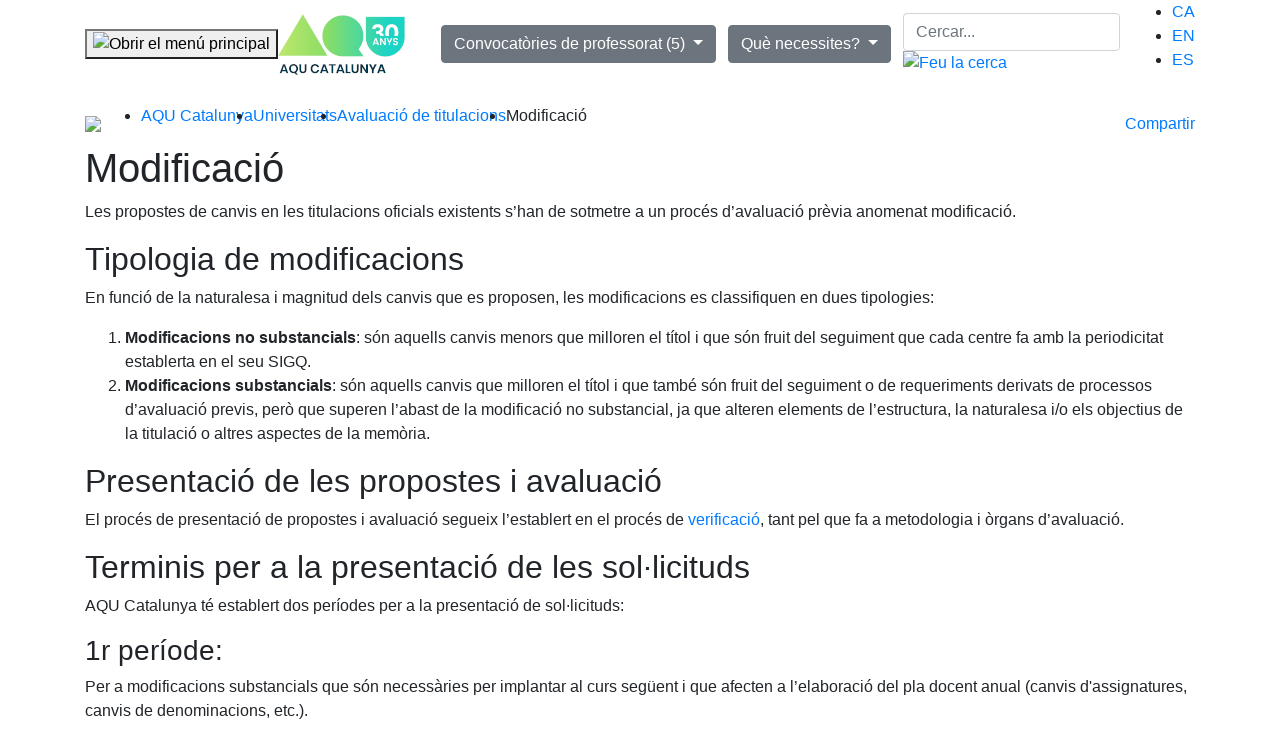

--- FILE ---
content_type: text/html; charset=UTF-8
request_url: https://www.aqu.cat/Universitats/Avaluacio-de-titulacions/Modificacio
body_size: 81027
content:

    <!DOCTYPE HTML>
    <!--[if lt IE 8]><html class="no-js oldIE" lang="ca"><![endif]-->
    <!--[if IE 8]><html class="no-js lt-ie9" lang="ca"><![endif]-->
    <!--[if IE 9]><html class="no-js ie9" lang="ca"><![endif]-->
    <!--[if (gt IE 9)|!(IE)]><!-->
    <html lang="ca" class="no-js not-ie">
    <!--<![endif]-->

            <head>

            <meta name="viewport" content="width=device-width, minimum-scale=1.0, maximum-scale=10.0">

                            <meta http-equiv="Content-Type" content="text/html; charset=utf-8"/>
            <meta name="author" content="Agència per a la Qualitat del Sistema Universitari de Catalunya"/>
                    <meta name="generator" content="eZ Platform"/>
                <meta name="MSSmartTagsPreventParsing" content="TRUE"/>
                <meta name="title" content="Agència per a la Qualitat del Sistema Universitari de Catalunya"/>
    
        
                                                                                            <meta name="description" content="Les propostes de canvis en les titulacions oficials existents s&amp;rsquo;han de sotmetre a un proc&amp;eacute;s d&amp;rsquo;avaluaci&amp;oacute; pr&amp;egrave;via anomenat modificaci&amp;oacute;.Tipologia de modificacionsEn funci&amp;oacute; de la naturalesa i magnitud dels canv..."/>
                                                                                                        <meta property="og:description" content="Les propostes de canvis en les titulacions oficials existents s&amp;rsquo;han de sotmetre a un proc&amp;eacute;s d&amp;rsquo;avaluaci&amp;oacute; pr&amp;egrave;via anomenat modificaci&amp;oacute;.Tipologia de modificacionsEn funci&amp;oacute; de la naturalesa i magnitud dels canv..."/>
                                                                                                        <meta property="og:title" content="Modificació"/>
                                                            <title>Modificació</title>
                                                                            <meta name="twitter:description" content="Les propostes de canvis en les titulacions oficials existents s&amp;rsquo;han de sotmetre a un proc&amp;eacute;s d&amp;rsquo;avaluaci&amp;oacute; pr&amp;egrave;via anomenat modificaci&amp;oacute;.Tipologia de modificacionsEn funci&amp;oacute; de la naturalesa i magnitud dels canv..."/>
                                                                                                        <meta name="twitter:title" content="Modificació"/>
                                    <link rel="canonical" href="https://www.aqu.cat/Universitats/Avaluacio-de-titulacions/Modificacio" />
        


                                                <link rel="Index" title="Home" href="/"/>
                                                                                <link rel="Shortcut icon" type="image/x-icon" href="/bundles/app/images/favicon.png?v=202411151313"/>
    
                        <link rel="alternate"  hreflang="ca" href="https://www.aqu.cat/ca/Universitats/Avaluacio-de-titulacions/Modificacio" />
                                <link rel="alternate"  hreflang="en" href="https://www.aqu.cat/en/Universities/Programmes-Assessment/Modification" />
                                <link rel="alternate"  hreflang="es" href="https://www.aqu.cat/es/Universidades/Evaluacion-de-titulaciones/Modificacion" />
                        
            <link href="/bundles/app/images/favicon32.png?v=202411151313" rel="shortcut icon" type="image/x-icon" />
            <link href="/bundles/app/images/FAVICON256.png?v=202411151313" rel="apple-touch-icon" />

            <link rel="stylesheet" href="https://stackpath.bootstrapcdn.com/bootstrap/4.1.3/css/bootstrap.min.css" integrity="sha384-MCw98/SFnGE8fJT3GXwEOngsV7Zt27NXFoaoApmYm81iuXoPkFOJwJ8ERdknLPMO" crossorigin="anonymous">
            <link rel="stylesheet" href="/bundles/app/styles/main.css?v=202411151313">
            <link rel="stylesheet" type="text/css" href="/bundles/app/vendor/slick-1.8.1/slick/slick.css?v=202411151313" />
            <link rel="stylesheet" type="text/css" href="/bundles/app/vendor/slick-1.8.1/slick/slick-theme.css?v=202411151313" />
            <link rel="stylesheet" href="/bundles/app/vendor/share/4.0/styles/sharewidget-4.0.css?v=202411151313" />
            <link href="/bundles/app/vendor/rwdTable/1.0/css/rwdtable-core.css?v=202411151313" rel="stylesheet">
            <link rel="stylesheet" href="/bundles/app/vendor/jqueryui/themes/base/jquery-ui.css?v=202411151313">
            <link rel="stylesheet" href="/bundles/app/vendor/globalassets/styles/widgets/tooltips.css?v=202411151313">
            <link rel="stylesheet" href="/bundles/app/vendor/globalassets/styles/widgets/dropdowns.css?v=202411151313">
            <link rel="stylesheet" href="/bundles/app/styles/portfolio.css?v=202411151313">
            <link rel="stylesheet" href="/bundles/app/styles/features.css?v=202411151313">
            <link rel="stylesheet" href="/bundles/app/styles/contact.css?v=202411151313">
            <link rel="stylesheet" href="/bundles/app/styles/style.css?v=202411151313" title="default">
            <link rel="stylesheet" href="/bundles/app/styles/cookies.css?v=202411151313">

            <!-- AOS CSS -->
            <link rel="stylesheet" href="/bundles/app/css/aos/aos.css?v=202411151313" />

            <!-- Personal CSS -->
                            <link href="/bundles/app/css/personal_style.css?v=202411151313" rel="stylesheet" type="text/css">
            
            <!-- Fonts -->
            <link href="https://fonts.googleapis.com/css2?family=Montserrat:ital,wght@0,100;0,200;0,300;0,400;0,500;0,600;0,700;0,800;0,900;1,100;1,200;1,300;1,400;1,500;1,600;1,700;1,800;1,900&display=swap" rel="stylesheet">
            <link href="https://fonts.googleapis.com/css2?family=Open+Sans:wght@400;600&display=swap" rel="stylesheet">
            <link href="https://fonts.googleapis.com/css2?family=Manrope:wght@400;600;700&display=swap" rel="stylesheet">

            <!-- Accessibility Menu -->
            <link href="/bundles/app/accessibility-menu/accessibilitymenu.css?v=202411151313" type="text/css" rel="stylesheet" />

            <link href='https://fonts.googleapis.com/css?family=Catamaran:400,200,700' rel='stylesheet' type='text/css'>

            <script src="/bundles/app/vendor/modernizr/modernizr.js?v=202411151313"></script>
            <script src="/bundles/app/vendor/jquery/jquery.js?v=202411151313"></script>
            <script src="/bundles/app/vendor/jqueryui/jquery-ui.js?v=202411151313"></script>
            <script src="https://cdnjs.cloudflare.com/ajax/libs/popper.js/1.14.3/umd/popper.min.js" integrity="sha384-ZMP7rVo3mIykV+2+9J3UJ46jBk0WLaUAdn689aCwoqbBJiSnjAK/l8WvCWPIPm49" crossorigin="anonymous"></script>
            <script src="https://stackpath.bootstrapcdn.com/bootstrap/4.1.3/js/bootstrap.min.js" integrity="sha384-ChfqqxuZUCnJSK3+MXmPNIyE6ZbWh2IMqE241rYiqJxyMiZ6OW/JmZQ5stwEULTy" crossorigin="anonymous"></script>

            <script src="/bundles/app/vendor/globalassets/scripts/assets.core.js?v=202411151313"></script>
            <script src="/bundles/app/vendor/adobe-mega-menu/js/jquery-accessibleMegaMenu.js?v=202411151313"></script>
            <link rel="stylesheet" href="/bundles/app/vendor/adobe-mega-menu/css/megamenu.css?v=202411151313">

                <!-- Google Analytics - Piwik Pro -->
                <script type="text/javascript">
                    (function(window, document, dataLayerName, id) {
                        window[dataLayerName]=window[dataLayerName]||[],window[dataLayerName].push({start:(new Date).getTime(),event:"stg.start"});var scripts=document.getElementsByTagName('script')[0],tags=document.createElement('script');
                        function stgCreateCookie(a,b,c){var d="";if(c){var e=new Date;e.setTime(e.getTime()+24*c*60*60*1e3),d="; expires="+e.toUTCString();f="; SameSite=Strict"}document.cookie=a+"="+b+d+f+"; path=/"}
                        var isStgDebug=(window.location.href.match("stg_debug")||document.cookie.match("stg_debug"))&&!window.location.href.match("stg_disable_debug");stgCreateCookie("stg_debug",isStgDebug?1:"",isStgDebug?14:-1);
                        var qP=[];dataLayerName!=="dataLayer"&&qP.push("data_layer_name="+dataLayerName),isStgDebug&&qP.push("stg_debug");var qPString=qP.length>0?("?"+qP.join("&")):"";
                        tags.async=!0,tags.src="https://gencat.containers.piwik.pro/"+id+".js"+qPString,scripts.parentNode.insertBefore(tags,scripts);
                        !function(a,n,i){a[n]=a[n]||{};for(var c=0;c<i.length;c++)!function(i){a[n][i]=a[n][i]||{},a[n][i].api=a[n][i].api||function(){var a=[].slice.call(arguments,0);"string"==typeof a[0]&&window[dataLayerName].push({event:n+"."+i+":"+a[0],parameters:[].slice.call(arguments,1)})}}(i[c])}(window,"ppms",["tm","cm"]);
                    })(window, document, 'dataLayer', 'eb50131d-1482-4c39-a0fa-835d5e4dacd6');
                </script>
                <!-- End Google Analytics - Piwik Pro -->

        </head>
    <body class="body">

<!--[if !IE]><!--><script>if(/*@cc_on!@*/false){document.documentElement.className+=' ie10';}</script><!--<![endif]-->

    <header>
    <div class="container d-flex align-items-center justify-content-between">
        <a class="skip-navigation sr-only sr-only-focusable" href="#page-title">Saltar la navegació</a>

        <div class="d-flex align-items-center mr-4">
            <!-- Button trigger modal -->
            <button type="button" class="open-main-menu-button" aria-label="Obrir el menú principal" title="Obrir el menú principal" data-toggle="modal" data-target="#modalMainMenu">
                <img src="/bundles/app/images/open-menu.svg?v=202411151313" alt="Obrir el menú principal">
            </button>

                        <a class="brand" href="/" >
                        
            <img src="https://www.aqu.cat/var/site/storage/images/3/4/3/0/343-82-cat-ES/logo 30 web.jpg" class="mainLogo img-fluid" alt="Anar a la pàgina principal"> <span class="sr-only"> selected</span>
    </a>



        </div>

       
            <nav aria-label="Convocatòries obertes">
                <div class="dropdown convocatories">

                                        <button class="btn btn-secondary dropdown-toggle" type="button" id="dropdownMenuConvocatories" data-toggle="dropdown" aria-haspopup="true" aria-expanded="false">
    Convocatòries de professorat (5)
</button>

<div class="dropdown-menu" aria-labelledby="dropdownMenuConvocatories">
                    <a class="dropdown-item" href="/professorat/Convocatories-avaluacio-professorat-2026/Acreditacio-de-professorat-agregat">Acreditació de professorat agregat</a>
                    <a class="dropdown-item" href="/professorat/Convocatories-avaluacio-professorat-2026/Acreditacio-de-catedratics-i-catedratiques">Acreditació de catedràtics i catedràtiques</a>
                    <a class="dropdown-item" href="/professorat/Convocatories-avaluacio-professorat-2026/Avaluacio-i-reconeixement-merits-recerca-PDI-contractat">Avaluació i reconeixement mèrits recerca (PDI contractat)</a>
                    <a class="dropdown-item" href="/professorat/Convocatories-avaluacio-professorat-2026/Avaluacio-merits-recerca-tots-menys-PDI-contractat">Avaluació mèrits recerca (tots menys PDI contractat)</a>
                    <a class="dropdown-item" href="/professorat/Convocatories-avaluacio-professorat-2026/Reconeixement-merits-recerca-previament-avaluats-tots-menys-PDI-contractat">Reconeixement mèrits recerca prèviament avaluats (tots menys PDI contractat)</a>
    </div>




                </div>
            </nav>
            <nav aria-label="Què necessites?">
                <div class="dropdown">
                    <button class="btn btn-secondary dropdown-toggle" type="button" id="dropdownMenuQueNecessites" data-toggle="dropdown" aria-haspopup="true" aria-expanded="false">
                        Què necessites?
                    </button>

                                        <div class="dropdown-menu" aria-labelledby="dropdownMenuQueNecessites">
            
        
                                            

         <a class="dropdown-item" href="https://estudis.aqu.cat/euc/ca/Comu/Inici">EUC Estudis: cercador d&#039;estudis universitaris de Catalunya</a>

            
        
                                            

         <a class="dropdown-item" href="https://estudis.aqu.cat/euc/ca/Dades/Enquestes">EUC Dades: cercador d&#039;indicadors d’inserció laboral i satisfacció</a>

            
        
                        

         <a class="dropdown-item" href="/professorat/Avaluacio-de-merits">Avaluació de mèrits</a>

            
        
                        

         <a class="dropdown-item" href="/professorat/Acreditacio-de-professorat">Acreditació de professorat</a>

            
        
                        

         <a class="dropdown-item" href="/Universitats/Avaluacio-d-institucions-i-centres/Acreditacio-institucional">Acreditació institucional</a>

    </div>

                </div>
            </nav>
            <div class="header-search-block d-flex align-items-center">

                                <form id="headerSearchForm" class="header-search-block-form" method="POST" role="search" action="/Resultats-de-cerca">
    <input id="headerInputForm" name="keywords" class="form-control" type="search" placeholder="Cercar..." aria-label="Cercar">
    <a id="headerSearchInput" href="#" class="search-button"  >
        <img src="/bundles/app/images/search.svg?v=202411151313" alt="Feu la cerca">
    </a>
</form>

<script>
    $('#headerSearchInput').on('click', function() {
        event.preventDefault();
        $('#headerSearchForm').submit();
    });
    $('#headerInputForm').on('keydown', function (event) {
        if ( event.which == 13 ) {
            event.preventDefault();
            $('#headerSearchForm').submit();
        }
    });
</script>

            </div>

                          <nav aria-label="Tria l&#039;idioma" class="idiomes-desktop">
        <ul class="idiomas-modal" role="menu">
                                                
                                                                                                                                        
                                                                                                        <li role="menuitem" class="active"><a href="https://www.aqu.cat/ca/Universitats/Avaluacio-de-titulacions/Modificacio">CA</a></li>
                                                                
                                                                                                                                                                                            <li role="menuitem" class=""><a href="https://www.aqu.cat/en/Universities/Programmes-Assessment/Modification">EN</a></li>
                                                                
                                                                                                                                                                                            <li role="menuitem" class=""><a href="https://www.aqu.cat/es/Universidades/Evaluacion-de-titulaciones/Modificacion">ES</a></li>
                                    </ul>
</nav>

    </div>
</header>
    <!-- Modal -->
<div class="modal fade mainmenu" id="modalMainMenu" tabindex="-1" role="dialog" aria-labelledby="exampleModalLabel" aria-hidden="true">
    <div class="modal-dialog">
        <div class="modal-content">
                        <div class="modal-header d-flex align-items-center justify-content-between">
                <span class="sr-only" id="exampleModalLabel">Menú principal</span>

                <button type="button" class="close" data-dismiss="modal" aria-label="Tornar a la pàgina" title="Tancar el menú">
                    <img src="/bundles/app/images/close.svg?v=202411151313" alt="Tornar a la pàgina"> Tancar el menú
                </button>

                <div class="options">
    <nav aria-label="Tria l&#039;idioma">
        <div class="styled-select">
            <select class="form-control" onchange="location = this.value;">
                                                                                                                                                                                                                                                                                                                                                        <option value="https://www.aqu.cat/ca/Universitats/Avaluacio-de-titulacions/Modificacio" selected>Cat </option>
                                                                                                                                                                                                                                                                                                                <option value="https://www.aqu.cat/en/Universities/Programmes-Assessment/Modification" >Eng </option>
                                                                                                                                                                                                                                                                                                                <option value="https://www.aqu.cat/es/Universidades/Evaluacion-de-titulaciones/Modificacion" >Cas </option>
                                                </select>
        </div>
    </nav>
</div>

<nav aria-label="Tria l&#039;idioma">
    <ul class="idiomas-modal" role="menu">
                                    
                                                                                                                                                                                    
                <li role="menuitem" class="active"><a href="https://www.aqu.cat/ca/Universitats/Avaluacio-de-titulacions/Modificacio">Català</a></li>

                                                
                                                                                                                                        
                <li role="menuitem" class=""><a href="https://www.aqu.cat/en/Universities/Programmes-Assessment/Modification">English</a></li>

                                                
                                                                                                                                        
                <li role="menuitem" class=""><a href="https://www.aqu.cat/es/Universidades/Evaluacion-de-titulaciones/Modificacion">Castellano</a></li>

                        </ul>
</nav>


            </div>
                        <div class="modal-body">
                <div class="options d-flex align-items-center justify-content-between">
                    <form class="form-inline my-0 my-lg-0" role="search" action="/Resultats-de-cerca">
                        <input name="keywords" class="form-control mr-sm-2" type="search" placeholder="Cercar" aria-label="Cercar">
                        <button class="btn btn-success my-2 my-sm-0" type="submit" aria-label="Cercar" title="Cercar">Cercar</button>
                    </form>
                </div>
                <div class="row d-none d-md-flex">
                                <div class="col-xs-12 col-sm-6 col-lg-4">
            <nav aria-label="Universitats">
                                                                                    
                <a href="/Universitats"><h2>Universitats</h2></a>
                <ul role="menu" class="styled">
                                                                                                                                                <li role="menuitem">
                            <a href="/Universitats/Avaluacio-de-titulacions">Avaluació de titulacions</a>
                        </li>
                                                                                                                                                <li role="menuitem">
                            <a href="/Universitats/Avaluacio-d-institucions-i-centres">Avaluació d’institucions i centres</a>
                        </li>
                                                                                                                                                <li role="menuitem">
                            <a href="/Universitats/Metodologia">Metodologia d’avaluació</a>
                        </li>
                                                                                                                                                <li role="menuitem">
                            <a href="/Universitats">Més...</a>
                        </li>
                                    </ul>
            </nav>
        </div>
                <div class="col-xs-12 col-sm-6 col-lg-4">
            <nav aria-label="Professorat">
                                                                                    
                <a href="/professorat"><h2>Professorat</h2></a>
                <ul role="menu" class="styled">
                                                                                                                                                <li role="menuitem">
                            <a href="/professorat/Convocatories-avaluacio-professorat-2026">Calendari de convocatòries</a>
                        </li>
                                                                                                                                                <li role="menuitem">
                            <a href="/professorat/Acreditacio-de-professorat">Acreditació de professorat</a>
                        </li>
                                                                                                                                                <li role="menuitem">
                            <a href="/professorat/Avaluacio-de-merits">Avaluació i reconeixement de mèrits</a>
                        </li>
                                                                                                                                                <li role="menuitem">
                            <a href="/professorat">Més...</a>
                        </li>
                                    </ul>
            </nav>
        </div>
                <div class="col-xs-12 col-sm-6 col-lg-4">
            <nav aria-label="Estudis">
                                                                                    
                <a href="/Estudis"><h2>Estudis</h2></a>
                <ul role="menu" class="styled">
                                                                                                                                                <li role="menuitem">
                            <a href="/Estudis/Enquestes-i-estudis-tematics/Insercio-laboral">Inserció laboral dels titulats</a>
                        </li>
                                                                                                                                                <li role="menuitem">
                            <a href="/Estudis/Enquestes-i-estudis-tematics/Opinio-dels-ocupadors">Opinió dels ocupadors</a>
                        </li>
                                                                                                                                                <li role="menuitem">
                            <a href="/Estudis/Enquestes-i-estudis-tematics/Satisfaccio-dels-titulats-recents">Satisfacció dels titulats recents</a>
                        </li>
                                                                                                                                                <li role="menuitem">
                            <a href="/Estudis/Difusio/Publicacions/Cercador-de-publicacions">Publicacions AQU</a>
                        </li>
                                                                                                                                                <li role="menuitem">
                            <a href="/Estudis">Més...</a>
                        </li>
                                    </ul>
            </nav>
        </div>
                <div class="col-xs-12 col-sm-6 col-lg-4">
            <nav aria-label="Internacional">
                                                                                    
                <a href="/internacional"><h2>Internacional</h2></a>
                <ul role="menu" class="styled">
                                                                                                                                                <li role="menuitem">
                            <a href="/internacional/Aliances-internacionals">Aliances internacionals</a>
                        </li>
                                                                                                                                                <li role="menuitem">
                            <a href="/internacional/Projectes-internacionals">Projectes internacionals</a>
                        </li>
                                                                                                                                                <li role="menuitem">
                            <a href="/Universitats/Avaluacio-de-titulacions/Programes-interuniversitaris-internacionals-European-Approach">Programes interuniversitaris internacionals (European Approach)</a>
                        </li>
                                                                                                                                                <li role="menuitem">
                            <a href="/internacional/Avaluacio-de-centres-estrangers/Avaluacio-de-centres-estrangers-a-Catalunya">Avaluació de centres estrangers a Catalunya</a>
                        </li>
                                                                                                                                                <li role="menuitem">
                            <a href="/internacional">Més...</a>
                        </li>
                                    </ul>
            </nav>
        </div>
                <div class="col-xs-12 col-sm-6 col-lg-4">
            <nav aria-label="Estudiants">
                                                                                    
                <a href="/Estudiantat"><h2>Estudiants</h2></a>
                <ul role="menu" class="styled">
                                                                                                                                                <li role="menuitem">
                            <a href="https://estudis.aqu.cat/euc/es/Comu/Inici">Cercador d&#039;Estudis Universitaris de Catalunya: EUC Estudis</a>
                        </li>
                                                                                                                                                <li role="menuitem">
                            <a href="/Estudiantat/Eines-per-a-l-estudiantat/Quina-diferencia-hi-ha-entre-escollir-un-titol-oficial-o-no-oficial">Quina diferència hi ha entre escollir un títol oficial o no oficial?</a>
                        </li>
                                                                                                                                                <li role="menuitem">
                            <a href="/Estudiantat/Participacio-a-AQU-Catalunya/L-Informe-d-estudiants-per-a-l-acreditacio-de-titulacions-i-centres">Orientacions per a l’elaboració de l’‘Informe d’estudiants’</a>
                        </li>
                                                                                                                                                <li role="menuitem">
                            <a href="/Estudiantat/Participacio-a-AQU-Catalunya">Participació a AQU Catalunya</a>
                        </li>
                                                                                                                                                <li role="menuitem">
                            <a href="/Estudiantat">Més...</a>
                        </li>
                                    </ul>
            </nav>
        </div>
                <div class="col-xs-12 col-sm-6 col-lg-4">
            <nav aria-label="Coneix AQU">
                                                                                    
                <a href="/Coneix-AQU"><h2>Coneix AQU</h2></a>
                <ul role="menu" class="styled">
                                                                                                                                                <li role="menuitem">
                            <a href="/Coneix-AQU/Que-fem/AQU-en-xifres">AQU en xifres</a>
                        </li>
                                                                                                                                                <li role="menuitem">
                            <a href="/Coneix-AQU/Que-fem/Activitats">Activitats</a>
                        </li>
                                                                                                                                                <li role="menuitem">
                            <a href="/Coneix-AQU/Qui-som/Estructura-organitzativa">Estructura organitzativa</a>
                        </li>
                                                                                                                                                <li role="menuitem">
                            <a href="/Coneix-AQU">Més...</a>
                        </li>
                                    </ul>
            </nav>
        </div>
    
                </div>
                <div class="d-md-none">
                    <nav aria-label="Menu Enllaços" class="slider-links-mobile d-md-none" role="navigation">

    <div class="accordion que-necessites" id="accordionMegaMenu00">
    <div id="headingMegaMenu01">
        <button class="collapsed" type="button" data-toggle="collapse" data-target="#collapseMegaMenu00" aria-expanded="false" aria-controls="collapseMegaMenu00" aria-label="View links" title="View links">Què necessites?</button>
    </div>
    <div id="collapseMegaMenu00" class="collapse" aria-labelledby="headingMegaMenu00" data-parent="#accordionMegaMenu00" style="">
        <div class="accordion-list">
            <ul role="menu" class="styled">
                                    
                    
                                                                                    
                    <li role="menuitem"><a href="https://estudis.aqu.cat/euc/ca/Comu/Inici">EUC Estudis: cercador d&#039;estudis universitaris de Catalunya</a></li>

                                    
                    
                                                                                    
                    <li role="menuitem"><a href="https://estudis.aqu.cat/euc/ca/Dades/Enquestes">EUC Dades: cercador d&#039;indicadors d’inserció laboral i satisfacció</a></li>

                                    
                    
                                        
                    <li role="menuitem"><a href="/professorat/Avaluacio-de-merits">Avaluació de mèrits</a></li>

                                    
                    
                                        
                    <li role="menuitem"><a href="/professorat/Acreditacio-de-professorat">Acreditació de professorat</a></li>

                                    
                    
                                        
                    <li role="menuitem"><a href="/Universitats/Avaluacio-d-institucions-i-centres/Acreditacio-institucional">Acreditació institucional</a></li>

                            </ul>
        </div>
    </div>
</div>

            
                <div class="accordion" id="accordionMegaMenu1">
                    <div id="headingMegaMenu1">
                        <button class="collapsed" type="button" data-toggle="collapse" data-target="#collapseMegaMenu1"
                                aria-expanded="false" aria-controls="collapseMegaMenu1" aria-label="View links" title="View links">
                                    Universitats
                        </button>
                    </div>
                    <div id="collapseMegaMenu1" class="collapse" aria-labelledby="headingMegaMenu1" data-parent="#accordionMegaMenu1">
                        <div class="accordion-list">
                                                                                                                                                <ul role="menu" class="styled">
                                                                                                                                                                                                        <li role="menuitem">
                                        <a href="/Universitats/Avaluacio-de-titulacions">Avaluació de titulacions</a>
                                    </li>
                                                                                                                                                                                                        <li role="menuitem">
                                        <a href="/Universitats/Avaluacio-d-institucions-i-centres">Avaluació d’institucions i centres</a>
                                    </li>
                                                                                                                                                                                                        <li role="menuitem">
                                        <a href="/Universitats/Metodologia">Metodologia d’avaluació</a>
                                    </li>
                                                                                                                                                                                                        <li role="menuitem">
                                        <a href="/Universitats">Més...</a>
                                    </li>
                                                            </ul>
                        </div>
                    </div>
                </div>
                    
                <div class="accordion" id="accordionMegaMenu2">
                    <div id="headingMegaMenu2">
                        <button class="collapsed" type="button" data-toggle="collapse" data-target="#collapseMegaMenu2"
                                aria-expanded="false" aria-controls="collapseMegaMenu2" aria-label="View links" title="View links">
                                    Professorat
                        </button>
                    </div>
                    <div id="collapseMegaMenu2" class="collapse" aria-labelledby="headingMegaMenu2" data-parent="#accordionMegaMenu2">
                        <div class="accordion-list">
                                                                                                                                                <ul role="menu" class="styled">
                                                                                                                                                                                                        <li role="menuitem">
                                        <a href="/professorat/Convocatories-avaluacio-professorat-2026">Calendari de convocatòries</a>
                                    </li>
                                                                                                                                                                                                        <li role="menuitem">
                                        <a href="/professorat/Acreditacio-de-professorat">Acreditació de professorat</a>
                                    </li>
                                                                                                                                                                                                        <li role="menuitem">
                                        <a href="/professorat/Avaluacio-de-merits">Avaluació i reconeixement de mèrits</a>
                                    </li>
                                                                                                                                                                                                        <li role="menuitem">
                                        <a href="/professorat">Més...</a>
                                    </li>
                                                            </ul>
                        </div>
                    </div>
                </div>
                    
                <div class="accordion" id="accordionMegaMenu3">
                    <div id="headingMegaMenu3">
                        <button class="collapsed" type="button" data-toggle="collapse" data-target="#collapseMegaMenu3"
                                aria-expanded="false" aria-controls="collapseMegaMenu3" aria-label="View links" title="View links">
                                    Estudis
                        </button>
                    </div>
                    <div id="collapseMegaMenu3" class="collapse" aria-labelledby="headingMegaMenu3" data-parent="#accordionMegaMenu3">
                        <div class="accordion-list">
                                                                                                                                                <ul role="menu" class="styled">
                                                                                                                                                                                                        <li role="menuitem">
                                        <a href="/Estudis/Enquestes-i-estudis-tematics/Insercio-laboral">Inserció laboral dels titulats</a>
                                    </li>
                                                                                                                                                                                                        <li role="menuitem">
                                        <a href="/Estudis/Enquestes-i-estudis-tematics/Opinio-dels-ocupadors">Opinió dels ocupadors</a>
                                    </li>
                                                                                                                                                                                                        <li role="menuitem">
                                        <a href="/Estudis/Enquestes-i-estudis-tematics/Satisfaccio-dels-titulats-recents">Satisfacció dels titulats recents</a>
                                    </li>
                                                                                                                                                                                                        <li role="menuitem">
                                        <a href="/Estudis/Difusio/Publicacions/Cercador-de-publicacions">Publicacions AQU</a>
                                    </li>
                                                                                                                                                                                                        <li role="menuitem">
                                        <a href="/Estudis">Més...</a>
                                    </li>
                                                            </ul>
                        </div>
                    </div>
                </div>
                    
                <div class="accordion" id="accordionMegaMenu4">
                    <div id="headingMegaMenu4">
                        <button class="collapsed" type="button" data-toggle="collapse" data-target="#collapseMegaMenu4"
                                aria-expanded="false" aria-controls="collapseMegaMenu4" aria-label="View links" title="View links">
                                    Internacional
                        </button>
                    </div>
                    <div id="collapseMegaMenu4" class="collapse" aria-labelledby="headingMegaMenu4" data-parent="#accordionMegaMenu4">
                        <div class="accordion-list">
                                                                                                                                                <ul role="menu" class="styled">
                                                                                                                                                                                                        <li role="menuitem">
                                        <a href="/internacional/Aliances-internacionals">Aliances internacionals</a>
                                    </li>
                                                                                                                                                                                                        <li role="menuitem">
                                        <a href="/internacional/Projectes-internacionals">Projectes internacionals</a>
                                    </li>
                                                                                                                                                                                                        <li role="menuitem">
                                        <a href="/Universitats/Avaluacio-de-titulacions/Programes-interuniversitaris-internacionals-European-Approach">Programes interuniversitaris internacionals (European Approach)</a>
                                    </li>
                                                                                                                                                                                                        <li role="menuitem">
                                        <a href="/internacional/Avaluacio-de-centres-estrangers/Avaluacio-de-centres-estrangers-a-Catalunya">Avaluació de centres estrangers a Catalunya</a>
                                    </li>
                                                                                                                                                                                                        <li role="menuitem">
                                        <a href="/internacional">Més...</a>
                                    </li>
                                                            </ul>
                        </div>
                    </div>
                </div>
                    
                <div class="accordion" id="accordionMegaMenu5">
                    <div id="headingMegaMenu5">
                        <button class="collapsed" type="button" data-toggle="collapse" data-target="#collapseMegaMenu5"
                                aria-expanded="false" aria-controls="collapseMegaMenu5" aria-label="View links" title="View links">
                                    Estudiants
                        </button>
                    </div>
                    <div id="collapseMegaMenu5" class="collapse" aria-labelledby="headingMegaMenu5" data-parent="#accordionMegaMenu5">
                        <div class="accordion-list">
                                                                                                                                                <ul role="menu" class="styled">
                                                                                                                                                                                                        <li role="menuitem">
                                        <a href="https://estudis.aqu.cat/euc/es/Comu/Inici">Cercador d&#039;Estudis Universitaris de Catalunya: EUC Estudis</a>
                                    </li>
                                                                                                                                                                                                        <li role="menuitem">
                                        <a href="/Estudiantat/Eines-per-a-l-estudiantat/Quina-diferencia-hi-ha-entre-escollir-un-titol-oficial-o-no-oficial">Quina diferència hi ha entre escollir un títol oficial o no oficial?</a>
                                    </li>
                                                                                                                                                                                                        <li role="menuitem">
                                        <a href="/Estudiantat/Participacio-a-AQU-Catalunya/L-Informe-d-estudiants-per-a-l-acreditacio-de-titulacions-i-centres">Orientacions per a l’elaboració de l’‘Informe d’estudiants’</a>
                                    </li>
                                                                                                                                                                                                        <li role="menuitem">
                                        <a href="/Estudiantat/Participacio-a-AQU-Catalunya">Participació a AQU Catalunya</a>
                                    </li>
                                                                                                                                                                                                        <li role="menuitem">
                                        <a href="/Estudiantat">Més...</a>
                                    </li>
                                                            </ul>
                        </div>
                    </div>
                </div>
                    
                <div class="accordion" id="accordionMegaMenu6">
                    <div id="headingMegaMenu6">
                        <button class="collapsed" type="button" data-toggle="collapse" data-target="#collapseMegaMenu6"
                                aria-expanded="false" aria-controls="collapseMegaMenu6" aria-label="View links" title="View links">
                                    Coneix AQU
                        </button>
                    </div>
                    <div id="collapseMegaMenu6" class="collapse" aria-labelledby="headingMegaMenu6" data-parent="#accordionMegaMenu6">
                        <div class="accordion-list">
                                                                                                                                                <ul role="menu" class="styled">
                                                                                                                                                                                                        <li role="menuitem">
                                        <a href="/Coneix-AQU/Que-fem/AQU-en-xifres">AQU en xifres</a>
                                    </li>
                                                                                                                                                                                                        <li role="menuitem">
                                        <a href="/Coneix-AQU/Que-fem/Activitats">Activitats</a>
                                    </li>
                                                                                                                                                                                                        <li role="menuitem">
                                        <a href="/Coneix-AQU/Qui-som/Estructura-organitzativa">Estructura organitzativa</a>
                                    </li>
                                                                                                                                                                                                        <li role="menuitem">
                                        <a href="/Coneix-AQU">Més...</a>
                                    </li>
                                                            </ul>
                        </div>
                    </div>
                </div>
            </nav>
                </div>
            </div>
        </div>
    </div>
</div>
<main aria-label="Secció principal" id="main-content">

    


            
    <section role="navigation" aria-label="back and share">
    <div class="container d-flex align-items-center justify-content-between mt-3">
        <nav aria-label="Tornar">
            <div class="breadcrumps d-flex align-items-center">
                <img src="/bundles/app/images/arrow-green-left.svg?v=202411151313">
                <ul aria-label="Ets aquí" class="d-flex align-items-center" role="menu">
                                                                                                        <li role="menuitem"><a href="/">AQU Catalunya</a></li>
                                                                                                                <li role="menuitem"><a href="/Universitats">Universitats</a></li>
                                                                                                                <li role="menuitem"><a href="/Universitats/Avaluacio-de-titulacions">Avaluació de titulacions</a></li>
                                                                                                                <li role="menuitem">Modificació</li>
                                                                                        </ul>
            </div>
        </nav>
        <div class="sharethis-wrapper">
            <a href="javascript:void(0)" id="508addthis" class="btn-link share" title="Compartir">
                <img src="/bundles/app/images/share.svg?v=202411151313" alt="">Compartir</a>
        </div>
    </div>
</section>

    
    <section role="contentinfo" aria-label="Informació del contingut" class="section-margin">
        <div class="container">
            <div class="row">
                <div class="col-lg-12 ">
                    <h1>Modificació</h1>
                    <div class="ezrichtext-field"><p>Les propostes de canvis en les titulacions oficials existents s&rsquo;han de sotmetre a un proc&eacute;s d&rsquo;avaluaci&oacute; pr&egrave;via anomenat modificaci&oacute;.</p><h2>Tipologia de modificacions</h2><p>En funci&oacute; de la naturalesa i magnitud dels canvis que es proposen, les modificacions es classifiquen en dues tipologies:</p><ol><li><strong>Modificacions no substancials</strong>: s&oacute;n aquells canvis menors que milloren el t&iacute;tol i que s&oacute;n fruit del seguiment que cada centre fa amb la periodicitat establerta en el seu SIGQ.</li><li><strong>Modificacions substancials</strong>: s&oacute;n aquells canvis que milloren el t&iacute;tol i que tamb&eacute; s&oacute;n fruit del seguiment o de requeriments derivats de processos d&rsquo;avaluaci&oacute; previs, per&ograve; que superen l&rsquo;abast de la modificaci&oacute; no substancial, ja que alteren elements de l&rsquo;estructura, la naturalesa i/o els objectius de la titulaci&oacute; o altres aspectes de la mem&ograve;ria.</li></ol><h2>Presentaci&oacute; de les propostes i avaluaci&oacute;</h2><p>El proc&eacute;s de presentaci&oacute; de propostes i avaluaci&oacute; segueix l&rsquo;establert en el proc&eacute;s de <a href="/Universitats/Avaluacio-de-titulacions/Verificacio">verificaci&oacute;</a>, tant pel que fa a metodologia i &ograve;rgans d&rsquo;avaluaci&oacute;.</p><h2>Terminis per a la presentaci&oacute; de les sol&middot;licituds</h2><p>AQU Catalunya t&eacute; establert dos per&iacute;odes per a la presentaci&oacute; de sol&middot;licituds:</p><h3>1r per&iacute;ode:</h3><p>Per a modificacions substancials que s&oacute;n necess&agrave;ries per implantar al curs seg&uuml;ent i que afecten a l&rsquo;elaboraci&oacute; del pla docent anual (canvis d'assignatures, canvis de denominacions, etc.).</p><ul><li>Del <strong>15 d&rsquo;octubre al 15 de gener</strong></li></ul><h3>2n per&iacute;ode (extraordin&agrave;ria)</h3><p>Per a modificacions de menys rellev&agrave;ncia, que no afecten a l&rsquo;elaboraci&oacute; del pla docent (canvis en l&rsquo;oferta de places, adaptaci&oacute; de la mem&ograve;ria al nou marc normatiu, etc.). En aquesta convocat&ograve;ria no s&rsquo;avaluen les modificacions m&eacute;s complexes, ja que s&rsquo;han de presentar durant el primer per&iacute;ode.</p><ul><li>De l'<strong>1 de febrer al 31 de mar&ccedil;</strong></li></ul><p>Una mateixa titulaci&oacute; &uacute;nicament podr&agrave; presentar modificacions en una de les dues convocat&ograve;ries.</p><h2>Modificacions no substancials en centres no acreditats institucionalment (NOU)</h2><p>En aquest cas concret, les universitats han de presentar la 

<img src="/var/site/storage/images/0/7/4/7/67470-3-cat-ES/DOC.png">


<a href="/doc/Universitats/Titulacions/Verificacio/Formulari-sollicitud-modificacio-no-substancial" target="_blank">sol&middot;licitud de modificaci&oacute; no substancial</a> a AQU Catalunya adjuntant-la a trav&eacute;s de l&rsquo;EACAT (Tramesa a AQU Catalunya), juntament amb l&rsquo;informe favorable del seu Sistema Intern de Garantia de la Qualitat, tot garantint que no es presenten canvis en la naturalesa, objectius i caracter&iacute;stiques fonamentals del t&iacute;tol i que s&rsquo;ha seguit el que s&rsquo;estableix en la Guia aplicable d&rsquo;AQU Catalunya.</p><p>A continuaci&oacute;, AQU Catalunya emetr&agrave;, si &eacute;s pertinent, una resoluci&oacute; d&rsquo;acceptaci&oacute; de la modificaci&oacute; no substancial per part del president de la Comissi&oacute; d&rsquo;Avaluaci&oacute; Institucional i de Programes, que t&eacute; delegada aquesta funci&oacute;.</p><h3>Resultats</h3><p>

<img src="/var/site/storage/images/5/6/4/7/67465-3-cat-ES/Web-2.png">


<a href="http://estudis.aqu.cat/informes" target="_blank" title=""><strong>EUC informes</strong></a>, portal d'informes d'avaluaci&oacute; del sistema universitari catal&agrave; emesos per AQU Catalunya.</p>
</div>

                </div>

                
            </div>
        </div>
    </section>
    

</main>

    <!--begin footer-->
<footer>
    <div class="container">
        <div class="row">
                                                <div class="col-sm-12 col-md-6 col-lg-3">
                        <nav aria-label="Menu Sobre nosaltres" class="d-md-none">
                            <div class="accordion" id="accordionMenu-0">
                                <div id="headingMenu-0">
                                    <button class="collapsed" type="button" data-toggle="collapse" data-target="#collapseMenu-0" aria-expanded="false" aria-controls="collapseMenu-0">Sobre nosaltres</button>
                                </div>
                                <div id="collapseMenu-0" class="collapse" aria-labelledby="headingMenu-0" data-parent="#accordionMenu-0" style="">
                                    <div class="accordion-list">
                                        <ul role="menu">
                                                                                                                                                                                                                                                                                                <li role="menuitem">
                                                    <a href="/Coneix-AQU/Qui-som/Estructura-organitzativa/Directori-de-personal">Directori</a>
                                                </li>
                                                                                                                                                                                                                                                                                                <li role="menuitem">
                                                    <a href="/Coneix-AQU/Vols-treballar-amb-nosaltres/Contacte">Contacte</a>
                                                </li>
                                                                                                                                                                                                                                                                                                <li role="menuitem">
                                                    <a href="/Estudis/Difusio/Publicacions/Cercador-de-publicacions">Publicacions AQU</a>
                                                </li>
                                                                                                                                                                                                                                                                                                <li role="menuitem">
                                                    <a href="/Coneix-AQU/Qui-som/Portal-de-transparencia">Portal de transparència</a>
                                                </li>
                                                                                    </ul>
                                    </div>
                                </div>
                            </div>
                        </nav>
                        <nav aria-label="Menu Sobre nosaltres" class="d-none d-md-block">
                                                                                                                                                <h2><a href="/Coneix-AQU" role="button">Sobre nosaltres</a></h2>
                            <ul role="menu">
                                                                                                                                                                                                                        <li role="menuitem">
                                        <a href="/Coneix-AQU/Qui-som/Estructura-organitzativa/Directori-de-personal">Directori</a>
                                    </li>
                                                                                                                                                                                                                        <li role="menuitem">
                                        <a href="/Coneix-AQU/Vols-treballar-amb-nosaltres/Contacte">Contacte</a>
                                    </li>
                                                                                                                                                                                                                        <li role="menuitem">
                                        <a href="/Estudis/Difusio/Publicacions/Cercador-de-publicacions">Publicacions AQU</a>
                                    </li>
                                                                                                                                                                                                                        <li role="menuitem">
                                        <a href="/Coneix-AQU/Qui-som/Portal-de-transparencia">Portal de transparència</a>
                                    </li>
                                                            </ul>
                        </nav>
                    </div>
                                                                <div class="col-sm-12 col-md-6 col-lg-3">
                        <nav aria-label="Menu Enllaços" class="d-md-none">
                            <div class="accordion" id="accordionMenu-1">
                                <div id="headingMenu-1">
                                    <button class="collapsed" type="button" data-toggle="collapse" data-target="#collapseMenu-1" aria-expanded="false" aria-controls="collapseMenu-1">Enllaços</button>
                                </div>
                                <div id="collapseMenu-1" class="collapse" aria-labelledby="headingMenu-1" data-parent="#accordionMenu-1" style="">
                                    <div class="accordion-list">
                                        <ul role="menu">
                                                                                                                                                                                                                                                                                                <li role="menuitem">
                                                    <a href="https://estudis.aqu.cat/euc/ca/Comu/Inici">EUC Estudis: cercador d&#039;estudis universitaris de Catalunya</a>
                                                </li>
                                                                                                                                                                                                                                                                                                <li role="menuitem">
                                                    <a href="https://estudis.aqu.cat/euc/ca/Dades/Enquestes">EUC Dades: cercador d&#039;indicadors d’inserció laboral i satisfacció</a>
                                                </li>
                                                                                                                                                                                                                                                                                                <li role="menuitem">
                                                    <a href="/enllacos/Red-Espanola-de-Agencias-de-Calidad-Universitaria">Red Española de Agencias de Calidad Universitaria</a>
                                                </li>
                                                                                                                                                                                                                                                                                                <li role="menuitem">
                                                    <a href="/enllacos/Sistema-d-educacio-superior-a-Catalunya">Sistema universitari català</a>
                                                </li>
                                                                                    </ul>
                                    </div>
                                </div>
                            </div>
                        </nav>
                        <nav aria-label="Menu Enllaços" class="d-none d-md-block">
                                                                                                                                                <h2><a href="/enllacos" role="button">Enllaços</a></h2>
                            <ul role="menu">
                                                                                                                                                                                                                        <li role="menuitem">
                                        <a href="https://estudis.aqu.cat/euc/ca/Comu/Inici">EUC Estudis: cercador d&#039;estudis universitaris de Catalunya</a>
                                    </li>
                                                                                                                                                                                                                        <li role="menuitem">
                                        <a href="https://estudis.aqu.cat/euc/ca/Dades/Enquestes">EUC Dades: cercador d&#039;indicadors d’inserció laboral i satisfacció</a>
                                    </li>
                                                                                                                                                                                                                        <li role="menuitem">
                                        <a href="/enllacos/Red-Espanola-de-Agencias-de-Calidad-Universitaria">Red Española de Agencias de Calidad Universitaria</a>
                                    </li>
                                                                                                                                                                                                                        <li role="menuitem">
                                        <a href="/enllacos/Sistema-d-educacio-superior-a-Catalunya">Sistema universitari català</a>
                                    </li>
                                                            </ul>
                        </nav>
                    </div>
                                                                <div class="col-sm-12 col-md-6 col-lg-3">
                        <nav aria-label="Menu Sobre el web" class="d-md-none">
                            <div class="accordion" id="accordionMenu-2">
                                <div id="headingMenu-2">
                                    <button class="collapsed" type="button" data-toggle="collapse" data-target="#collapseMenu-2" aria-expanded="false" aria-controls="collapseMenu-2">Sobre el web</button>
                                </div>
                                <div id="collapseMenu-2" class="collapse" aria-labelledby="headingMenu-2" data-parent="#accordionMenu-2" style="">
                                    <div class="accordion-list">
                                        <ul role="menu">
                                                                                                                                                                                                                                                                                                <li role="menuitem">
                                                    <a href="/Coneix-AQU/Avis-legal">Avís legal</a>
                                                </li>
                                                                                                                                                                                                                                                                                                <li role="menuitem">
                                                    <a href="/Politica-de-galetes">Política de galetes</a>
                                                </li>
                                                                                                                                                                                                                                                                                                <li role="menuitem">
                                                    <a href="/Coneix-AQU/Declaracio-d-accessibilitat">Declaració d&#039;accessibilitat</a>
                                                </li>
                                                                                                                                                                                                                                                                                                <li role="menuitem">
                                                    <a href="/Mapa-web">Mapa web</a>
                                                </li>
                                                                                    </ul>
                                    </div>
                                </div>
                            </div>
                        </nav>
                        <nav aria-label="Menu Sobre el web" class="d-none d-md-block">
                                                                                                                                                <h2><a href="/Sobre-el-web" role="button">Sobre el web</a></h2>
                            <ul role="menu">
                                                                                                                                                                                                                        <li role="menuitem">
                                        <a href="/Coneix-AQU/Avis-legal">Avís legal</a>
                                    </li>
                                                                                                                                                                                                                        <li role="menuitem">
                                        <a href="/Politica-de-galetes">Política de galetes</a>
                                    </li>
                                                                                                                                                                                                                        <li role="menuitem">
                                        <a href="/Coneix-AQU/Declaracio-d-accessibilitat">Declaració d&#039;accessibilitat</a>
                                    </li>
                                                                                                                                                                                                                        <li role="menuitem">
                                        <a href="/Mapa-web">Mapa web</a>
                                    </li>
                                                            </ul>
                        </nav>
                    </div>
                            
            
                        <div class="col-sm-12 col-md-6 col-lg-3">
                <nav aria-label="Xarxes socials">
                    <h2>Xarxes socials</h2>
                    <ul role="menu" class="footerSocial d-flex align-items-start justify-content-start">
                                                                                                                                                                                                                                                                                                                            <li role="menuitem">
                                <a href="https://twitter.com/aqucatalunya" role="button" target="_blank">
                                    <img src="https://www.aqu.cat/var/site/storage/images/4/3/2/0/234-13-cat-ES/X.png" alt="Segueix-nos al nostre canal de Twitter">
                                    <span class="sr-only">Segueix-nos al nostre canal de Twitter</span>
                                </a>
                            </li>
                                                                                                                                                                                                                                                                                                                            <li role="menuitem">
                                <a href="https://ca.linkedin.com/company/aqu-catalunya" role="button" target="_blank">
                                    <img src="https://www.aqu.cat/var/site/storage/images/9/7/1/1/121179-3-cat-ES/Linkedin.png" alt="Segueix-nos al nostre canal de Linkedin">
                                    <span class="sr-only">Segueix-nos al nostre canal de Linkedin</span>
                                </a>
                            </li>
                                                                                                                                                                                                                                                                                                                            <li role="menuitem">
                                <a href="https://www.youtube.com/channel/UCE2o5i7pwd0pwr2X4hTWuJw" role="button" target="_blank">
                                    <img src="https://www.aqu.cat/var/site/storage/images/2/2/2/0/222-10-cat-ES/Youtube.png" alt="Segueix-nos al nostre canal de YouTube">
                                    <span class="sr-only">Segueix-nos al nostre canal de YouTube</span>
                                </a>
                            </li>
                                            </ul>
                </nav>
            </div>

        </div>

        <div class="row logos">
            <div class="col-sm-12 col-md-9 d-flex align-items-end justify-content-start mb-5 mb-md-0">
                                                                                                                                                                                                                                        <a href="http://web.gencat.cat/ca/inici" role="button" target="_blank">
                            <img src="https://www.aqu.cat/var/site/storage/images/4/9/2/0/294-1-eng-GB/Generalitat.png" alt="Accedeix a la web de la Generalitat de Catalunya">
                        </a>
                                                                                                                                                                                                                                        <a href="https://enqa.eu/" role="button" target="_blank">
                            <img src="https://www.aqu.cat/var/site/storage/images/6/3/3/0/336-4-eng-GB/ENQA-web.png" alt="ENQA">
                        </a>
                                                                                                                                                                                                                                        <a href="https://www.eqar.eu/" role="button" target="_blank">
                            <img src="https://www.aqu.cat/var/site/storage/images/6/0/3/0/306-1-cat-ES/EQAR.png" alt="Accedeix a la pàgina de l&#039;EQAR">
                        </a>
                                                                                                                                                                                                                                        <a href="https://wfme.org/" role="button" target="_blank">
                            <img src="https://www.aqu.cat/var/site/storage/images/2/2/5/3/73522-2-cat-ES/WFME.png" alt="Logo World Federation for Medical Education">
                        </a>
                            </div>
            <div class="col-sm-12 col-md-3">
                <div class="ezrichtext-field"><p>&copy; 2026&nbsp;AQU Catalunya<br>C. d'Enric Granados, 33<br>08007 Barcelona<br><a href="tel:34932688950">Tel: +34 93 268 89 50</a></p>
</div>

            </div>
        </div>
    </div>
</footer>
<!-- end footer -->


<a href="#" class="go-top" aria-label="Anar al principi" data-aos="fade-up" data-aos-easing="ease-out-back" data-aos-duration="400"><span class="sr-only">Anar al principi</span>
</a>

<div id="dialog" title="Finestra emergent">
    <div id="dialogContent"></div>
</div>

<script src="/bundles/app/vendor/globalassets/scripts/assets.responsive.js?v=202411151313"></script>
<script src="/bundles/app/vendor/share/4.0/js/sharewidget-4.0.js?v=202411151313"></script>
<script src="/bundles/app/vendor/slick-1.8.1/slick/slick_ca.js?v=202411151313"></script>
<script src="/bundles/app/vendor/portfolio/jquery.quicksand.js?v=202411151313"></script>
<!--     <script src="vendor/back-to-top/main.js"></script> -->
<script src="/bundles/app/accessibility-menu/accessibilitymenu.js?v=202411151313" data-language="ca" data-oemsource="accessible+" data-sign="classic"></script>
<script src="/bundles/app/scripts/accessibility.js?v=202411151313"></script>
<script>
    $(function() {
        $('#accordion-container').accordion();
        $('.slickit').slick({
            arrows: true,
            accessibility: true,
            dots: true,
            autoplay: false,
            prevArrow: '<button class="slick-prev slick-arrow" aria-label="Anterior" type="button" style="display: block;">Anterior</button>',
            nextArrow: '<button class="slick-next slick-arrow" aria-label="Següent" type="button" style="display: block;">Següent</button>'
        });

        $('.smallSlick').slick({
            arrows: true,
            accessibility: true,
        });

        $('.slider-portfolio').slick({
            slidesToShow: 3,
            accessibility: true,
            slidesToScroll: 3,
            dots: true,

            focusOnSelect: true,
            responsive: [{
                breakpoint: 1000,
                settings: {
                    slidesToShow: 2,
                    slidesToScroll: 2
                }
            }, {
                breakpoint: 700,
                settings: {
                    slidesToShow: 1,
                    slidesToScroll: 1,
                    centerMode: true,
                }
            }],

        });
    });

</script>

<script src="/bundles/app/scripts/personal.js?v=202411151313"></script>

<!-- AOS -->
<script src="/bundles/app/scripts/aos/aos.js?v=202411151313"></script>

<script>AOS.init({})</script>

<script>
    $('.language-switcher-trigger').on('change', function(){
        window.location.replace($(this).find('option:selected').val());
    });
</script>



<div id="eu-cookie-law" class="eu-cookie-law" style="display: none">
    <div class="ezrichtext-field"><p><strong>Aquest lloc web utilitza galetes (<em>cookies</em>)</strong></p><p>Fem servir galetes per millorar la teva experi&egrave;ncia de navegaci&oacute;, analitzar el tr&agrave;nsit del lloc i personalitzar el contingut que es mostra. Pots acceptar totes les galetes o gestionar-ne la configuraci&oacute;.</p>
</div>

    <p>
        <span>
            <a href="/Politica-de-galetes" aria-label="Més informació sobre l&#039;ús de les galetes en aquest web" class="cookie-link">
                Més informació sobre l&#039;ús de les galetes en aquest web
            </a>
        </span>
    </p>
    <button id="eu-cookie-law-accept" class="btn btn-secondary eu-cookie-law-accept" aria-label="Acceptar-les totes">
        <b>Acceptar-les totes</b>
    </button>
            <button id="eu-cookie-law-deny" class="btn btn-secondary eu-cookie-law-accept" aria-label="Rebutjar les no essencials">
            <b>Rebutjar les no essencials</b>
        </button>
    </div>

<script>
    document.addEventListener('DOMContentLoaded', function () {
        const cookieName = 'AQU-cookie-law';
        const cookieBanner = document.getElementById('eu-cookie-law');
        const acceptBtn = document.getElementById('eu-cookie-law-accept');
        const denyBtn = document.getElementById('eu-cookie-law-deny');

        function setCookie(name, value, days) {
            const date = new Date();
            date.setTime(date.getTime() + (days * 24 * 60 * 60 * 1000));
            document.cookie = name + "=" + value + "; expires=" + date.toUTCString() + "; path=/";
        }

        function getCookie(name) {
            const nameEQ = name + "=";
            const cookies = document.cookie.split(';');
            for (let i = 0; i < cookies.length; i++) {
                let c = cookies[i].trim();
                if (c.indexOf(nameEQ) === 0) {
                    return c.substring(nameEQ.length, c.length);
                }
            }
            return null;
        }

        // Mostrar el banner solo si no hay cookie
        if (!getCookie(cookieName)) {
            cookieBanner.style.display = 'block';
        }

        // Aceptar cookies
        if (acceptBtn) {
            acceptBtn.addEventListener('click', function () {
                setCookie(cookieName, 'accept', 180); // 180 dies
                cookieBanner.remove();
                location.reload();
            });
        }

        // Denegar cookies
        if (denyBtn) {
            denyBtn.addEventListener('click', function () {
                setCookie(cookieName, 'deny', 180); // 180 dies
                cookieBanner.remove();
                location.reload();
            });
        }
    });
</script>


</body>
</html>
